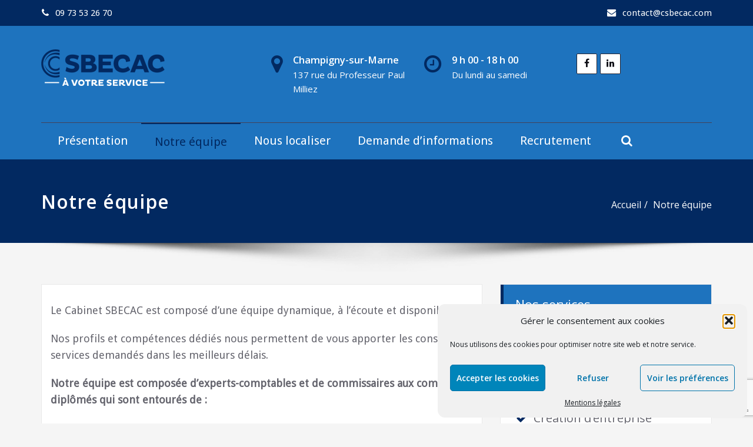

--- FILE ---
content_type: text/html; charset=utf-8
request_url: https://www.google.com/recaptcha/api2/anchor?ar=1&k=6LfykXwaAAAAAJv_jwSspEDXtt2-3Q3ZD5wNSa2H&co=aHR0cHM6Ly93d3cuY3NiZWNhYy5jb206NDQz&hl=en&v=PoyoqOPhxBO7pBk68S4YbpHZ&size=invisible&anchor-ms=20000&execute-ms=30000&cb=bigmx3rlo9x3
body_size: 48587
content:
<!DOCTYPE HTML><html dir="ltr" lang="en"><head><meta http-equiv="Content-Type" content="text/html; charset=UTF-8">
<meta http-equiv="X-UA-Compatible" content="IE=edge">
<title>reCAPTCHA</title>
<style type="text/css">
/* cyrillic-ext */
@font-face {
  font-family: 'Roboto';
  font-style: normal;
  font-weight: 400;
  font-stretch: 100%;
  src: url(//fonts.gstatic.com/s/roboto/v48/KFO7CnqEu92Fr1ME7kSn66aGLdTylUAMa3GUBHMdazTgWw.woff2) format('woff2');
  unicode-range: U+0460-052F, U+1C80-1C8A, U+20B4, U+2DE0-2DFF, U+A640-A69F, U+FE2E-FE2F;
}
/* cyrillic */
@font-face {
  font-family: 'Roboto';
  font-style: normal;
  font-weight: 400;
  font-stretch: 100%;
  src: url(//fonts.gstatic.com/s/roboto/v48/KFO7CnqEu92Fr1ME7kSn66aGLdTylUAMa3iUBHMdazTgWw.woff2) format('woff2');
  unicode-range: U+0301, U+0400-045F, U+0490-0491, U+04B0-04B1, U+2116;
}
/* greek-ext */
@font-face {
  font-family: 'Roboto';
  font-style: normal;
  font-weight: 400;
  font-stretch: 100%;
  src: url(//fonts.gstatic.com/s/roboto/v48/KFO7CnqEu92Fr1ME7kSn66aGLdTylUAMa3CUBHMdazTgWw.woff2) format('woff2');
  unicode-range: U+1F00-1FFF;
}
/* greek */
@font-face {
  font-family: 'Roboto';
  font-style: normal;
  font-weight: 400;
  font-stretch: 100%;
  src: url(//fonts.gstatic.com/s/roboto/v48/KFO7CnqEu92Fr1ME7kSn66aGLdTylUAMa3-UBHMdazTgWw.woff2) format('woff2');
  unicode-range: U+0370-0377, U+037A-037F, U+0384-038A, U+038C, U+038E-03A1, U+03A3-03FF;
}
/* math */
@font-face {
  font-family: 'Roboto';
  font-style: normal;
  font-weight: 400;
  font-stretch: 100%;
  src: url(//fonts.gstatic.com/s/roboto/v48/KFO7CnqEu92Fr1ME7kSn66aGLdTylUAMawCUBHMdazTgWw.woff2) format('woff2');
  unicode-range: U+0302-0303, U+0305, U+0307-0308, U+0310, U+0312, U+0315, U+031A, U+0326-0327, U+032C, U+032F-0330, U+0332-0333, U+0338, U+033A, U+0346, U+034D, U+0391-03A1, U+03A3-03A9, U+03B1-03C9, U+03D1, U+03D5-03D6, U+03F0-03F1, U+03F4-03F5, U+2016-2017, U+2034-2038, U+203C, U+2040, U+2043, U+2047, U+2050, U+2057, U+205F, U+2070-2071, U+2074-208E, U+2090-209C, U+20D0-20DC, U+20E1, U+20E5-20EF, U+2100-2112, U+2114-2115, U+2117-2121, U+2123-214F, U+2190, U+2192, U+2194-21AE, U+21B0-21E5, U+21F1-21F2, U+21F4-2211, U+2213-2214, U+2216-22FF, U+2308-230B, U+2310, U+2319, U+231C-2321, U+2336-237A, U+237C, U+2395, U+239B-23B7, U+23D0, U+23DC-23E1, U+2474-2475, U+25AF, U+25B3, U+25B7, U+25BD, U+25C1, U+25CA, U+25CC, U+25FB, U+266D-266F, U+27C0-27FF, U+2900-2AFF, U+2B0E-2B11, U+2B30-2B4C, U+2BFE, U+3030, U+FF5B, U+FF5D, U+1D400-1D7FF, U+1EE00-1EEFF;
}
/* symbols */
@font-face {
  font-family: 'Roboto';
  font-style: normal;
  font-weight: 400;
  font-stretch: 100%;
  src: url(//fonts.gstatic.com/s/roboto/v48/KFO7CnqEu92Fr1ME7kSn66aGLdTylUAMaxKUBHMdazTgWw.woff2) format('woff2');
  unicode-range: U+0001-000C, U+000E-001F, U+007F-009F, U+20DD-20E0, U+20E2-20E4, U+2150-218F, U+2190, U+2192, U+2194-2199, U+21AF, U+21E6-21F0, U+21F3, U+2218-2219, U+2299, U+22C4-22C6, U+2300-243F, U+2440-244A, U+2460-24FF, U+25A0-27BF, U+2800-28FF, U+2921-2922, U+2981, U+29BF, U+29EB, U+2B00-2BFF, U+4DC0-4DFF, U+FFF9-FFFB, U+10140-1018E, U+10190-1019C, U+101A0, U+101D0-101FD, U+102E0-102FB, U+10E60-10E7E, U+1D2C0-1D2D3, U+1D2E0-1D37F, U+1F000-1F0FF, U+1F100-1F1AD, U+1F1E6-1F1FF, U+1F30D-1F30F, U+1F315, U+1F31C, U+1F31E, U+1F320-1F32C, U+1F336, U+1F378, U+1F37D, U+1F382, U+1F393-1F39F, U+1F3A7-1F3A8, U+1F3AC-1F3AF, U+1F3C2, U+1F3C4-1F3C6, U+1F3CA-1F3CE, U+1F3D4-1F3E0, U+1F3ED, U+1F3F1-1F3F3, U+1F3F5-1F3F7, U+1F408, U+1F415, U+1F41F, U+1F426, U+1F43F, U+1F441-1F442, U+1F444, U+1F446-1F449, U+1F44C-1F44E, U+1F453, U+1F46A, U+1F47D, U+1F4A3, U+1F4B0, U+1F4B3, U+1F4B9, U+1F4BB, U+1F4BF, U+1F4C8-1F4CB, U+1F4D6, U+1F4DA, U+1F4DF, U+1F4E3-1F4E6, U+1F4EA-1F4ED, U+1F4F7, U+1F4F9-1F4FB, U+1F4FD-1F4FE, U+1F503, U+1F507-1F50B, U+1F50D, U+1F512-1F513, U+1F53E-1F54A, U+1F54F-1F5FA, U+1F610, U+1F650-1F67F, U+1F687, U+1F68D, U+1F691, U+1F694, U+1F698, U+1F6AD, U+1F6B2, U+1F6B9-1F6BA, U+1F6BC, U+1F6C6-1F6CF, U+1F6D3-1F6D7, U+1F6E0-1F6EA, U+1F6F0-1F6F3, U+1F6F7-1F6FC, U+1F700-1F7FF, U+1F800-1F80B, U+1F810-1F847, U+1F850-1F859, U+1F860-1F887, U+1F890-1F8AD, U+1F8B0-1F8BB, U+1F8C0-1F8C1, U+1F900-1F90B, U+1F93B, U+1F946, U+1F984, U+1F996, U+1F9E9, U+1FA00-1FA6F, U+1FA70-1FA7C, U+1FA80-1FA89, U+1FA8F-1FAC6, U+1FACE-1FADC, U+1FADF-1FAE9, U+1FAF0-1FAF8, U+1FB00-1FBFF;
}
/* vietnamese */
@font-face {
  font-family: 'Roboto';
  font-style: normal;
  font-weight: 400;
  font-stretch: 100%;
  src: url(//fonts.gstatic.com/s/roboto/v48/KFO7CnqEu92Fr1ME7kSn66aGLdTylUAMa3OUBHMdazTgWw.woff2) format('woff2');
  unicode-range: U+0102-0103, U+0110-0111, U+0128-0129, U+0168-0169, U+01A0-01A1, U+01AF-01B0, U+0300-0301, U+0303-0304, U+0308-0309, U+0323, U+0329, U+1EA0-1EF9, U+20AB;
}
/* latin-ext */
@font-face {
  font-family: 'Roboto';
  font-style: normal;
  font-weight: 400;
  font-stretch: 100%;
  src: url(//fonts.gstatic.com/s/roboto/v48/KFO7CnqEu92Fr1ME7kSn66aGLdTylUAMa3KUBHMdazTgWw.woff2) format('woff2');
  unicode-range: U+0100-02BA, U+02BD-02C5, U+02C7-02CC, U+02CE-02D7, U+02DD-02FF, U+0304, U+0308, U+0329, U+1D00-1DBF, U+1E00-1E9F, U+1EF2-1EFF, U+2020, U+20A0-20AB, U+20AD-20C0, U+2113, U+2C60-2C7F, U+A720-A7FF;
}
/* latin */
@font-face {
  font-family: 'Roboto';
  font-style: normal;
  font-weight: 400;
  font-stretch: 100%;
  src: url(//fonts.gstatic.com/s/roboto/v48/KFO7CnqEu92Fr1ME7kSn66aGLdTylUAMa3yUBHMdazQ.woff2) format('woff2');
  unicode-range: U+0000-00FF, U+0131, U+0152-0153, U+02BB-02BC, U+02C6, U+02DA, U+02DC, U+0304, U+0308, U+0329, U+2000-206F, U+20AC, U+2122, U+2191, U+2193, U+2212, U+2215, U+FEFF, U+FFFD;
}
/* cyrillic-ext */
@font-face {
  font-family: 'Roboto';
  font-style: normal;
  font-weight: 500;
  font-stretch: 100%;
  src: url(//fonts.gstatic.com/s/roboto/v48/KFO7CnqEu92Fr1ME7kSn66aGLdTylUAMa3GUBHMdazTgWw.woff2) format('woff2');
  unicode-range: U+0460-052F, U+1C80-1C8A, U+20B4, U+2DE0-2DFF, U+A640-A69F, U+FE2E-FE2F;
}
/* cyrillic */
@font-face {
  font-family: 'Roboto';
  font-style: normal;
  font-weight: 500;
  font-stretch: 100%;
  src: url(//fonts.gstatic.com/s/roboto/v48/KFO7CnqEu92Fr1ME7kSn66aGLdTylUAMa3iUBHMdazTgWw.woff2) format('woff2');
  unicode-range: U+0301, U+0400-045F, U+0490-0491, U+04B0-04B1, U+2116;
}
/* greek-ext */
@font-face {
  font-family: 'Roboto';
  font-style: normal;
  font-weight: 500;
  font-stretch: 100%;
  src: url(//fonts.gstatic.com/s/roboto/v48/KFO7CnqEu92Fr1ME7kSn66aGLdTylUAMa3CUBHMdazTgWw.woff2) format('woff2');
  unicode-range: U+1F00-1FFF;
}
/* greek */
@font-face {
  font-family: 'Roboto';
  font-style: normal;
  font-weight: 500;
  font-stretch: 100%;
  src: url(//fonts.gstatic.com/s/roboto/v48/KFO7CnqEu92Fr1ME7kSn66aGLdTylUAMa3-UBHMdazTgWw.woff2) format('woff2');
  unicode-range: U+0370-0377, U+037A-037F, U+0384-038A, U+038C, U+038E-03A1, U+03A3-03FF;
}
/* math */
@font-face {
  font-family: 'Roboto';
  font-style: normal;
  font-weight: 500;
  font-stretch: 100%;
  src: url(//fonts.gstatic.com/s/roboto/v48/KFO7CnqEu92Fr1ME7kSn66aGLdTylUAMawCUBHMdazTgWw.woff2) format('woff2');
  unicode-range: U+0302-0303, U+0305, U+0307-0308, U+0310, U+0312, U+0315, U+031A, U+0326-0327, U+032C, U+032F-0330, U+0332-0333, U+0338, U+033A, U+0346, U+034D, U+0391-03A1, U+03A3-03A9, U+03B1-03C9, U+03D1, U+03D5-03D6, U+03F0-03F1, U+03F4-03F5, U+2016-2017, U+2034-2038, U+203C, U+2040, U+2043, U+2047, U+2050, U+2057, U+205F, U+2070-2071, U+2074-208E, U+2090-209C, U+20D0-20DC, U+20E1, U+20E5-20EF, U+2100-2112, U+2114-2115, U+2117-2121, U+2123-214F, U+2190, U+2192, U+2194-21AE, U+21B0-21E5, U+21F1-21F2, U+21F4-2211, U+2213-2214, U+2216-22FF, U+2308-230B, U+2310, U+2319, U+231C-2321, U+2336-237A, U+237C, U+2395, U+239B-23B7, U+23D0, U+23DC-23E1, U+2474-2475, U+25AF, U+25B3, U+25B7, U+25BD, U+25C1, U+25CA, U+25CC, U+25FB, U+266D-266F, U+27C0-27FF, U+2900-2AFF, U+2B0E-2B11, U+2B30-2B4C, U+2BFE, U+3030, U+FF5B, U+FF5D, U+1D400-1D7FF, U+1EE00-1EEFF;
}
/* symbols */
@font-face {
  font-family: 'Roboto';
  font-style: normal;
  font-weight: 500;
  font-stretch: 100%;
  src: url(//fonts.gstatic.com/s/roboto/v48/KFO7CnqEu92Fr1ME7kSn66aGLdTylUAMaxKUBHMdazTgWw.woff2) format('woff2');
  unicode-range: U+0001-000C, U+000E-001F, U+007F-009F, U+20DD-20E0, U+20E2-20E4, U+2150-218F, U+2190, U+2192, U+2194-2199, U+21AF, U+21E6-21F0, U+21F3, U+2218-2219, U+2299, U+22C4-22C6, U+2300-243F, U+2440-244A, U+2460-24FF, U+25A0-27BF, U+2800-28FF, U+2921-2922, U+2981, U+29BF, U+29EB, U+2B00-2BFF, U+4DC0-4DFF, U+FFF9-FFFB, U+10140-1018E, U+10190-1019C, U+101A0, U+101D0-101FD, U+102E0-102FB, U+10E60-10E7E, U+1D2C0-1D2D3, U+1D2E0-1D37F, U+1F000-1F0FF, U+1F100-1F1AD, U+1F1E6-1F1FF, U+1F30D-1F30F, U+1F315, U+1F31C, U+1F31E, U+1F320-1F32C, U+1F336, U+1F378, U+1F37D, U+1F382, U+1F393-1F39F, U+1F3A7-1F3A8, U+1F3AC-1F3AF, U+1F3C2, U+1F3C4-1F3C6, U+1F3CA-1F3CE, U+1F3D4-1F3E0, U+1F3ED, U+1F3F1-1F3F3, U+1F3F5-1F3F7, U+1F408, U+1F415, U+1F41F, U+1F426, U+1F43F, U+1F441-1F442, U+1F444, U+1F446-1F449, U+1F44C-1F44E, U+1F453, U+1F46A, U+1F47D, U+1F4A3, U+1F4B0, U+1F4B3, U+1F4B9, U+1F4BB, U+1F4BF, U+1F4C8-1F4CB, U+1F4D6, U+1F4DA, U+1F4DF, U+1F4E3-1F4E6, U+1F4EA-1F4ED, U+1F4F7, U+1F4F9-1F4FB, U+1F4FD-1F4FE, U+1F503, U+1F507-1F50B, U+1F50D, U+1F512-1F513, U+1F53E-1F54A, U+1F54F-1F5FA, U+1F610, U+1F650-1F67F, U+1F687, U+1F68D, U+1F691, U+1F694, U+1F698, U+1F6AD, U+1F6B2, U+1F6B9-1F6BA, U+1F6BC, U+1F6C6-1F6CF, U+1F6D3-1F6D7, U+1F6E0-1F6EA, U+1F6F0-1F6F3, U+1F6F7-1F6FC, U+1F700-1F7FF, U+1F800-1F80B, U+1F810-1F847, U+1F850-1F859, U+1F860-1F887, U+1F890-1F8AD, U+1F8B0-1F8BB, U+1F8C0-1F8C1, U+1F900-1F90B, U+1F93B, U+1F946, U+1F984, U+1F996, U+1F9E9, U+1FA00-1FA6F, U+1FA70-1FA7C, U+1FA80-1FA89, U+1FA8F-1FAC6, U+1FACE-1FADC, U+1FADF-1FAE9, U+1FAF0-1FAF8, U+1FB00-1FBFF;
}
/* vietnamese */
@font-face {
  font-family: 'Roboto';
  font-style: normal;
  font-weight: 500;
  font-stretch: 100%;
  src: url(//fonts.gstatic.com/s/roboto/v48/KFO7CnqEu92Fr1ME7kSn66aGLdTylUAMa3OUBHMdazTgWw.woff2) format('woff2');
  unicode-range: U+0102-0103, U+0110-0111, U+0128-0129, U+0168-0169, U+01A0-01A1, U+01AF-01B0, U+0300-0301, U+0303-0304, U+0308-0309, U+0323, U+0329, U+1EA0-1EF9, U+20AB;
}
/* latin-ext */
@font-face {
  font-family: 'Roboto';
  font-style: normal;
  font-weight: 500;
  font-stretch: 100%;
  src: url(//fonts.gstatic.com/s/roboto/v48/KFO7CnqEu92Fr1ME7kSn66aGLdTylUAMa3KUBHMdazTgWw.woff2) format('woff2');
  unicode-range: U+0100-02BA, U+02BD-02C5, U+02C7-02CC, U+02CE-02D7, U+02DD-02FF, U+0304, U+0308, U+0329, U+1D00-1DBF, U+1E00-1E9F, U+1EF2-1EFF, U+2020, U+20A0-20AB, U+20AD-20C0, U+2113, U+2C60-2C7F, U+A720-A7FF;
}
/* latin */
@font-face {
  font-family: 'Roboto';
  font-style: normal;
  font-weight: 500;
  font-stretch: 100%;
  src: url(//fonts.gstatic.com/s/roboto/v48/KFO7CnqEu92Fr1ME7kSn66aGLdTylUAMa3yUBHMdazQ.woff2) format('woff2');
  unicode-range: U+0000-00FF, U+0131, U+0152-0153, U+02BB-02BC, U+02C6, U+02DA, U+02DC, U+0304, U+0308, U+0329, U+2000-206F, U+20AC, U+2122, U+2191, U+2193, U+2212, U+2215, U+FEFF, U+FFFD;
}
/* cyrillic-ext */
@font-face {
  font-family: 'Roboto';
  font-style: normal;
  font-weight: 900;
  font-stretch: 100%;
  src: url(//fonts.gstatic.com/s/roboto/v48/KFO7CnqEu92Fr1ME7kSn66aGLdTylUAMa3GUBHMdazTgWw.woff2) format('woff2');
  unicode-range: U+0460-052F, U+1C80-1C8A, U+20B4, U+2DE0-2DFF, U+A640-A69F, U+FE2E-FE2F;
}
/* cyrillic */
@font-face {
  font-family: 'Roboto';
  font-style: normal;
  font-weight: 900;
  font-stretch: 100%;
  src: url(//fonts.gstatic.com/s/roboto/v48/KFO7CnqEu92Fr1ME7kSn66aGLdTylUAMa3iUBHMdazTgWw.woff2) format('woff2');
  unicode-range: U+0301, U+0400-045F, U+0490-0491, U+04B0-04B1, U+2116;
}
/* greek-ext */
@font-face {
  font-family: 'Roboto';
  font-style: normal;
  font-weight: 900;
  font-stretch: 100%;
  src: url(//fonts.gstatic.com/s/roboto/v48/KFO7CnqEu92Fr1ME7kSn66aGLdTylUAMa3CUBHMdazTgWw.woff2) format('woff2');
  unicode-range: U+1F00-1FFF;
}
/* greek */
@font-face {
  font-family: 'Roboto';
  font-style: normal;
  font-weight: 900;
  font-stretch: 100%;
  src: url(//fonts.gstatic.com/s/roboto/v48/KFO7CnqEu92Fr1ME7kSn66aGLdTylUAMa3-UBHMdazTgWw.woff2) format('woff2');
  unicode-range: U+0370-0377, U+037A-037F, U+0384-038A, U+038C, U+038E-03A1, U+03A3-03FF;
}
/* math */
@font-face {
  font-family: 'Roboto';
  font-style: normal;
  font-weight: 900;
  font-stretch: 100%;
  src: url(//fonts.gstatic.com/s/roboto/v48/KFO7CnqEu92Fr1ME7kSn66aGLdTylUAMawCUBHMdazTgWw.woff2) format('woff2');
  unicode-range: U+0302-0303, U+0305, U+0307-0308, U+0310, U+0312, U+0315, U+031A, U+0326-0327, U+032C, U+032F-0330, U+0332-0333, U+0338, U+033A, U+0346, U+034D, U+0391-03A1, U+03A3-03A9, U+03B1-03C9, U+03D1, U+03D5-03D6, U+03F0-03F1, U+03F4-03F5, U+2016-2017, U+2034-2038, U+203C, U+2040, U+2043, U+2047, U+2050, U+2057, U+205F, U+2070-2071, U+2074-208E, U+2090-209C, U+20D0-20DC, U+20E1, U+20E5-20EF, U+2100-2112, U+2114-2115, U+2117-2121, U+2123-214F, U+2190, U+2192, U+2194-21AE, U+21B0-21E5, U+21F1-21F2, U+21F4-2211, U+2213-2214, U+2216-22FF, U+2308-230B, U+2310, U+2319, U+231C-2321, U+2336-237A, U+237C, U+2395, U+239B-23B7, U+23D0, U+23DC-23E1, U+2474-2475, U+25AF, U+25B3, U+25B7, U+25BD, U+25C1, U+25CA, U+25CC, U+25FB, U+266D-266F, U+27C0-27FF, U+2900-2AFF, U+2B0E-2B11, U+2B30-2B4C, U+2BFE, U+3030, U+FF5B, U+FF5D, U+1D400-1D7FF, U+1EE00-1EEFF;
}
/* symbols */
@font-face {
  font-family: 'Roboto';
  font-style: normal;
  font-weight: 900;
  font-stretch: 100%;
  src: url(//fonts.gstatic.com/s/roboto/v48/KFO7CnqEu92Fr1ME7kSn66aGLdTylUAMaxKUBHMdazTgWw.woff2) format('woff2');
  unicode-range: U+0001-000C, U+000E-001F, U+007F-009F, U+20DD-20E0, U+20E2-20E4, U+2150-218F, U+2190, U+2192, U+2194-2199, U+21AF, U+21E6-21F0, U+21F3, U+2218-2219, U+2299, U+22C4-22C6, U+2300-243F, U+2440-244A, U+2460-24FF, U+25A0-27BF, U+2800-28FF, U+2921-2922, U+2981, U+29BF, U+29EB, U+2B00-2BFF, U+4DC0-4DFF, U+FFF9-FFFB, U+10140-1018E, U+10190-1019C, U+101A0, U+101D0-101FD, U+102E0-102FB, U+10E60-10E7E, U+1D2C0-1D2D3, U+1D2E0-1D37F, U+1F000-1F0FF, U+1F100-1F1AD, U+1F1E6-1F1FF, U+1F30D-1F30F, U+1F315, U+1F31C, U+1F31E, U+1F320-1F32C, U+1F336, U+1F378, U+1F37D, U+1F382, U+1F393-1F39F, U+1F3A7-1F3A8, U+1F3AC-1F3AF, U+1F3C2, U+1F3C4-1F3C6, U+1F3CA-1F3CE, U+1F3D4-1F3E0, U+1F3ED, U+1F3F1-1F3F3, U+1F3F5-1F3F7, U+1F408, U+1F415, U+1F41F, U+1F426, U+1F43F, U+1F441-1F442, U+1F444, U+1F446-1F449, U+1F44C-1F44E, U+1F453, U+1F46A, U+1F47D, U+1F4A3, U+1F4B0, U+1F4B3, U+1F4B9, U+1F4BB, U+1F4BF, U+1F4C8-1F4CB, U+1F4D6, U+1F4DA, U+1F4DF, U+1F4E3-1F4E6, U+1F4EA-1F4ED, U+1F4F7, U+1F4F9-1F4FB, U+1F4FD-1F4FE, U+1F503, U+1F507-1F50B, U+1F50D, U+1F512-1F513, U+1F53E-1F54A, U+1F54F-1F5FA, U+1F610, U+1F650-1F67F, U+1F687, U+1F68D, U+1F691, U+1F694, U+1F698, U+1F6AD, U+1F6B2, U+1F6B9-1F6BA, U+1F6BC, U+1F6C6-1F6CF, U+1F6D3-1F6D7, U+1F6E0-1F6EA, U+1F6F0-1F6F3, U+1F6F7-1F6FC, U+1F700-1F7FF, U+1F800-1F80B, U+1F810-1F847, U+1F850-1F859, U+1F860-1F887, U+1F890-1F8AD, U+1F8B0-1F8BB, U+1F8C0-1F8C1, U+1F900-1F90B, U+1F93B, U+1F946, U+1F984, U+1F996, U+1F9E9, U+1FA00-1FA6F, U+1FA70-1FA7C, U+1FA80-1FA89, U+1FA8F-1FAC6, U+1FACE-1FADC, U+1FADF-1FAE9, U+1FAF0-1FAF8, U+1FB00-1FBFF;
}
/* vietnamese */
@font-face {
  font-family: 'Roboto';
  font-style: normal;
  font-weight: 900;
  font-stretch: 100%;
  src: url(//fonts.gstatic.com/s/roboto/v48/KFO7CnqEu92Fr1ME7kSn66aGLdTylUAMa3OUBHMdazTgWw.woff2) format('woff2');
  unicode-range: U+0102-0103, U+0110-0111, U+0128-0129, U+0168-0169, U+01A0-01A1, U+01AF-01B0, U+0300-0301, U+0303-0304, U+0308-0309, U+0323, U+0329, U+1EA0-1EF9, U+20AB;
}
/* latin-ext */
@font-face {
  font-family: 'Roboto';
  font-style: normal;
  font-weight: 900;
  font-stretch: 100%;
  src: url(//fonts.gstatic.com/s/roboto/v48/KFO7CnqEu92Fr1ME7kSn66aGLdTylUAMa3KUBHMdazTgWw.woff2) format('woff2');
  unicode-range: U+0100-02BA, U+02BD-02C5, U+02C7-02CC, U+02CE-02D7, U+02DD-02FF, U+0304, U+0308, U+0329, U+1D00-1DBF, U+1E00-1E9F, U+1EF2-1EFF, U+2020, U+20A0-20AB, U+20AD-20C0, U+2113, U+2C60-2C7F, U+A720-A7FF;
}
/* latin */
@font-face {
  font-family: 'Roboto';
  font-style: normal;
  font-weight: 900;
  font-stretch: 100%;
  src: url(//fonts.gstatic.com/s/roboto/v48/KFO7CnqEu92Fr1ME7kSn66aGLdTylUAMa3yUBHMdazQ.woff2) format('woff2');
  unicode-range: U+0000-00FF, U+0131, U+0152-0153, U+02BB-02BC, U+02C6, U+02DA, U+02DC, U+0304, U+0308, U+0329, U+2000-206F, U+20AC, U+2122, U+2191, U+2193, U+2212, U+2215, U+FEFF, U+FFFD;
}

</style>
<link rel="stylesheet" type="text/css" href="https://www.gstatic.com/recaptcha/releases/PoyoqOPhxBO7pBk68S4YbpHZ/styles__ltr.css">
<script nonce="XsHnMnhmanop6jAF6RPLDw" type="text/javascript">window['__recaptcha_api'] = 'https://www.google.com/recaptcha/api2/';</script>
<script type="text/javascript" src="https://www.gstatic.com/recaptcha/releases/PoyoqOPhxBO7pBk68S4YbpHZ/recaptcha__en.js" nonce="XsHnMnhmanop6jAF6RPLDw">
      
    </script></head>
<body><div id="rc-anchor-alert" class="rc-anchor-alert"></div>
<input type="hidden" id="recaptcha-token" value="[base64]">
<script type="text/javascript" nonce="XsHnMnhmanop6jAF6RPLDw">
      recaptcha.anchor.Main.init("[\x22ainput\x22,[\x22bgdata\x22,\x22\x22,\[base64]/[base64]/bmV3IFpbdF0obVswXSk6Sz09Mj9uZXcgWlt0XShtWzBdLG1bMV0pOks9PTM/bmV3IFpbdF0obVswXSxtWzFdLG1bMl0pOks9PTQ/[base64]/[base64]/[base64]/[base64]/[base64]/[base64]/[base64]/[base64]/[base64]/[base64]/[base64]/[base64]/[base64]/[base64]\\u003d\\u003d\x22,\[base64]\\u003d\\u003d\x22,\x22K8ONZiwwWwXDk8KWwpPCgn/CrsOtw4ZROsKAPMKswoctw63DisK5RsKXw6suw6cGw5h6SGTDrgd+wo4Aw6Exwq/[base64]/CpMOtVSbDlRXCh1syYsOaw4vCi8KMLARqwrgRwr/CpTwFYU7Ckz0Fwo9zwpl5eEUFKcO+wpfCncKJwpNBw6rDtcKCJwnCocOtwrNswoTCn2TCrcOfFhLCjcKvw7Nyw7gCwprClMKgwp8Vw5fCsF3DqMOVwolxOCnCpMKFb13DqEA/T1PCqMO6FsK8WsOtw65BGsKWw6VMW2dcNTLCoT4oABhXw5dCXHEBTDQSAHo1w7giw68Bwr4gwqrCsBMIw5Ytw6FjX8OBw6w9EsKXC8OSw455w6Z7e1prwoxwAMKsw756w7XDkk9+w61TfMKocglXwoDCvsOWU8OFwqw7LhoLKsKtLV/DoCVjwrrDksOWKXjCpQrCp8ObIMKkSMKpc8OSwpjCjWkpwrsQwo7DsG7CksOeAcO2wpzDl8OPw4IGwqpmw5ozFQ3CosK6NsKqD8ODV37DnVfDg8K7w5HDv1QRwolRw7LDt8O+wqZAwq/CpMKMU8K7QcKvGMKFUH3Dr2dnwobDjE9RWQnCu8O2VkVnIMOPFMK8w7FhTHXDjcKiGMOJbDnDh2HCl8Kdw7zCkHhxwrYYwoFQw6rDpjPCpMKnDQ4qwpMwwrzDm8KiwpLCkcOowoNawrDDgsK5w6fDk8KmwojDjAHCh01eOzgBwqvDg8OLw5EcUFQyTAbDjC8aJcK/w5QGw4TDksK5w6nDucOyw5sdw5cPNcO7wpEWw6x/PcOkwp3CrmfCmcOkw63DtsOPLcKbbMOfwq1XPsOHYcOzT3XCtMKWw7XDrAvCoMKOwoMpwoXCvcKbwqLCsWp6wqHDucOZFMOgbMOvKcO/[base64]/[base64]/wp8lw6jDpX7DiFsnMMKoOkvCqWkrwrwaNkDDggnCi0rClGTDusOJwqvDs8OfwrjCkhTDjV/DocOlwpJ3D8Kcw7Yxw4zCm29MwpoPDz3Co2zDsMK/[base64]/DucKpwp7CncKjAcOaEQpJViIxcGlyacOdUsK1w5bChMOMwowYw4jDssOBwoFkb8O+RsOVbMO1w6c4w43CqMOPwr3DiMOAwpEGf2PCoEvCvcOxamTCn8KZw6TDlx7Dj3bChcKowqkoOMO7DcOcwoTCsmzDjktvwqfDtMKAbcKpw5vDpcO/w4t5AcKvw4/[base64]/DnXQrEiLDmUkJWCHDmsODI8O/[base64]/Cp8KyCcOrTMKjw4nCrsO6w5nDisKmw63CisOIwplBOlIUw5TDnRvCqwZWeMKpY8K/wpzCssOVw4gvwoXCpcKow7E+ZhdnJC5rwp9DwprDmMOFP8KzEgnCj8KpwprDm8KBDMO8X8OdMMO3UsKaSjPDuy7CuwXDt0PCvMKBaArDlHjCiMK4w7Fzw4/DjjNDw7LCssOjWcOYe0dDD1UlwpZ1fcKEwqbDlSVWL8KNwpUmw744MU/ChlldU0g4WhvCp3lTRg7ChjXDv1gfw6PDrU8iworCj8KlCnNywrzCv8K9w4Fkw4FYw5JIfsO4w7PCqg3DiHfCv3sHw4DDi2fDr8KNwoQNwoM5GMOhw6zCtMO/w4Zew70YwoXDrjfCl0ZufDTDjMO7w6XDh8OGMcO8w5zDlEDDq8OIT8KpHkkBw4XDtcO2IBUPSsKSGBkXwrFkwooowp0bdsOxCU7Cg8KIw5A3EcKNRDR0w68DwpTDpRoSdsKlIhfCtsKPbAfCh8OGC0RKwq9Vwr8tfcKUwqvCg8OTG8KEdSUtwq/DhMOHw7FQE8Kgwq0xw7zDpSN4AMKDfzbDqcKrflfDqU/DuwXCp8KNwqnDusKWShbDk8OuYQdGwqYEJhJNw5M/al7ChxDDjDlxCcOOHcKpw5TDnmPDlcOIw5DCjnbDt27DvnLCpsKww4pMw7IfR2ohJcKZwqfCoTfCmsOrwoXCq2RmH0ptRRHDrnZ8w5TDmgF5wrxKK2vCjMKxw6rDscO5Uj/CiCvCksKXNsOOM2kAwqTDqcOMwqjCs2w8IcO1N8OCwrXCsG/CuBXDqXPDgRLDhCtkIMKnK31aNhQWwrpmdcKWw4c6RcK9Rxc+MELDsRvDjsKePgHCviQGIMK5CW/DpcOPCVDDssOxZcKeMht/w6fCvcOMfxDCqcO/IGjDv34RwpJgwo9rw54kwoM+wpA4bVfDs2/Cu8OsCT4eDx/Cp8KGwoo3LH7DrcOYcQ/CmR3DnsKMD8KOIMOuKMODw6lswofCpHzCkSjDs0UDw5LCjMOnYAJswoB4bMOtF8KRw7AgQsKwPWcWYldnwpk1TwTCiwnCucOmbxDCu8OxwoLDnsKCAhUzwozCksO/[base64]/wq3CiMKMwp/CtMOCbAUzwpF4dcK5M1PCkkfCn8OPwrIOGloCwrlYw6xpL8OvO8Ojw5UjIkFTXi/CqcKOTMOUc8KrGMOiw6ZkwqAJw5vCk8Kgw7gUImvCkcKzw7QWJDDDusOAw7HDisO2w618woteVErDvD3CqTvDlMKHw5HCmy0qdsK0woTCu3toHRLCtSINwoFKCcKYcntRdFTDi3RPw6dTwpPDtCLChFhMwqhYK0/CkFrClMOewpJVa1nDrsKEwrDCuMOfw6w4VcOaWinDmsOyIhxrw59JVwVOW8OaSMKkEHvCkBIRR2HCljdVw5VKPznDgMO5DMKiwpLCmkPCosOVw7TCocKaEB0Twp7CksK9wqp7wqdpBsKPNsO2bMOjwpNRwqvDqxvDqMOHNy/[base64]/CtWtvw5UrVw3DusKTwrUCEsOLw5nDiHPDq1jDhjFZZcO7SsO+bcOxDQ8XJUYTw6AAw4/CslEiG8OcwrnCtMKgwocbccOPNMKpw5cSw4pjK8K5wrjDuyTDjBbChsOYYibCp8KzLMOgw7HCpD1HKmvDvnPCpMOzw7YhPsOdbcOpwrpVw4YMNljCksKjNMKNPylgw5bDmGlVw7x/cmbCuhNkw5R3wrtgwoU6TT3Dn3bCq8Oww4vCvcO/w7nComzCnsOpwp5tw41pwo0FK8K+I8OoR8KPMgXCpcOUwpTDpTfCscOhwqoew4nCkFzDrsK8wobDk8OywqrClMK9VMK6bsO9QEcnwqIhwod8MQ/DlnfCgmfCicOfw7Y8c8Oub2g+wp86IsKUPAY9wpvCt8Ofw7TDg8Kiw50Ca8OfwpPDtzzDtcOXXMOKMRLCvMOOUR/Cp8Kfw6F/wpLCmsOhwo8OLR3CksKGSw8pw53Cli9Jw73Dljh1IW44w6FIwrRGRMO6BFHCoXfDhsOjwpPCjylzw5bDv8K3w4fCusOiUMOxbVXCjcKOwprCt8Kdw5N3wrnCgAczdVIuw63DoMK/AFYRPsKcw5diW2zCqMOIME7CrUFHwrkMwohjw69EFhMpw6fDg8KWdxbDmjwxwo3CvD43csKxw6fCmsKFw55gw4laVMOaDl/CpCLDkG8lCMKfwoEow6rDv3VOw4ZxacKAw5zCvMKmI3nDunccw4rCh08/w6hKYVrDpBbCksKMw5/[base64]/DjsOUW8OFw5zCiMKmw6TCp8OVwpVzUF0WOjsoQiQuRMOcwqnCpS3DjUkcw6J6w4TDv8Kbw74Ew5PCgMKTUSAWw50Vb8KlBgLDmcOkH8OpYDJVw6/[base64]/DmSs4IEdfw7vDocKBw4F4woAkH8K0wqEvwr7CuMOEw5LDkjbDssOHw5TCpGBdNAnDrsO5wqJZYsOFw6VDw63CjDFew68OF1d7BcOGwrRVw5DCs8K1w7xbWsKHCcOKfcKCHG15w6VUw4rCnsOqwqjCih/CiB9uZnprw4/DiB0Gw4FODMKGwrVJTMOPFApbeVYWcsK9wqjCqB8XOsK5w5JlWMO+GsKGw4rDv2Yvw7XDtMKhw5B2wpcGBsOBwprCvVfCmMK5w4vCicOgesKbDXTDnzfCkB/[base64]/DgkwSwqxywpfCpMOQHMKcw7TCjR4oLSBWUsK7wo1WRCUMwoNfT8K3w4HCvMO5MxjDk8KFesKbQsKWMxIzwpLCg8Kxa1/Cp8KmAGXCmsKYT8KVwrIiSifCpsO9wo/Cl8O0BMKxw706w5JhRCsPNxptw53CpcKKYV9NB8OYw7vCtMODw7ltwqjDln5XZcOqwoZgMz/CvcKyw7rDpljDuAHDhcKnw7pQA0d2w4xHw5LDpcKQw693wqrDvyE9w4vCoMOTAVhtwotYw5YNwqoCwppyIsOvw7I5a0AdRhXDqkxHPWN2w43ChEFfVWLDhQfCv8KHDcOrT2XDm2RsL8KYwr3CsDkDw5/[base64]/Cs1rCkcKqwo40w5cMwprClsO8GsO0ZhjClcKewoQ5w7FZw796w4VBw7Mqwp5fw5wIB2d0w6ALLm0vfT/CmWU1w77CjcK6w6PCh8KZRMOcNMOdw65LwoBedWzDlTI+Gk8qwpHDkwUHw6LDvcK/w4ggQwd5wq3CqsO5al/[base64]/WMK2wpA1G0/[base64]/CuAhJPCTDpATChkfCvcOzwpbCksKJfUDClwrDtMKYXgVrw5nDn0FmwqZheMK4K8KzXThRw5xmdMKkUUgBw6l/wovDmcKAMsOdUFvClCHCkQzDjWnDlMOPw6rDucOEwoZkXcO7CDIZRAEWOinCvEXDgwHChEDDs1AVHcO8MMKewrXDgTPDhWbCjcKzewLDksOvIMKYwo3DusKNCcOsTMKjw50DMEY2wpbDj3nCq8Okw4PCkC/Cvk7DiitlwrXCtsOww5InUcKmw5LCmGrDqsOWLgbDmsONwpA6WBtxMsKyMWc7w58RSMKjwonDssKOFcOYw4/[base64]/DnXBkZ2ozRmzDmTLCqcKSJixHw6jCqcKGNBl/JsOEPQwVwopIwo15AsOKw5/CrTMrwowrFlzDoTXDk8O2w7wwE8OqYcO4wos8RgDDocKPwoPDjcOPw6HCv8KTfDzCrcKdNsKkw44iVHJvByrCp8K5w6rDgsKFwr/Dgx8vGDl5Hg3Cu8K/FsOxSMKIw7TDlMKcwoVNccOBRcOFwpfDt8OtwqXDgngpAcOVDS8gY8KUwq44OMOACcKcwoTCtcKDSD9SNEPDiMOUUcK2PnI1W1jDm8KuFmNMMWsNwqB/w40DWcOxwoRew4bDliRjSjjCtcK9woYiwrofeQIaw5TDtcKYF8K+C2XCuMOVw7PCo8KHw43DvcKYwoDCixvDmcKTwrsjwqnCicKkEUfCqSVgWcKiwpXDqMOKwoQGwpxOU8O6w6FWO8O9WMOCwqPDvzkhwoHDi8O6dsKRwpxNKQENwohDw7DCrcOpwo/[base64]/Cm8OAejR2JUtcYsOEbcKQdsKAw5jDm8O+wpIHwpMOSVbCrsOJIHkUwoXCtcKRSAZ2dcKiMi/Cu3gHw6hZMsOnwqsowpV4ZmJ/LkUlw64wcMKYw77DlXwhZhTDg8KBVkvDpcOIw5seZg1JH0DDvWvCk8KWw4/Do8KXDMO5w6w0w6TCi8K5CMO/U8OuKG1gw7tQB8Obwp4+w4DDjHfCl8KDEcK5wo7CsUXDvE3CjsKBO3ppw7g6SyTCvg/Do0PCrMK6HXd0wr/CuhDCtcOZw6fChsKnLXVSUMObwpDDnADDs8KKcjtYw6dfwqbDm1nCrVppJcK6w6/DrMKxY2fDpcKgGj/CtcONTAPChsOsb2zCtW0cCcK1YsOlwpHCn8KCwobCvFDDmMKCwot8WsOkwqp7wrfCjljClQTDq8KqMQPClj/CjMOMDk3Dl8O/[base64]/[base64]/CnsKVw4PCn8O1Z8KkYFAJNsKYdm5FbQF+w4wiw7HDmEXDh1/[base64]/Cl8Kpwp1AQcOfw57DpcOUw4o+eMO2X8OXJALCpS/[base64]/CnxfDphrDqwzCtClFOMOnE1kLw4JSwo/Dg8KXw4zDusOsUAZLwq3CoyQHwow4eAFGTzvChh7CtG3CscOJw7EZw5jDgMOEw4VBBg8reMO6wqDDiQnCqmDDucOUEcK+wqPCs2bCg8KDL8Kmw6g0JkE8R8KZwrYPAUHCqsK+IsODwp/DnHpsASvDtTt2wpFMwqrDhTDCqwIGwp/CiMK2w6kJwpDCsjVFIMOTKB4RwrFpF8OmcDnCh8K+Yw3DmFI/wpFUTcKmOcOhw7Rjc8OfSyfDnncJwrkIw60hfw53eMKPR8KlwpFpWsKKUMOlZkI4wqvDlwXDgsKRwpUSDWsaMjUyw4jDq8Obw6HCsMORUlPDn25eX8KJw4ElJcKdw6TCgBQgw5/Ct8KMGwBrwqUEXsObKcKfwp4KM0nDrmZpQ8OPLyfCrcKUAMK+YFrDv3HDtcOdJw0Jw5dgwrbCiy/CuxXCjDrCrcO4wo/CpMK8L8Oaw71sIsOfw6gXwpxGQ8OxEQXCiS55wp3DqsK8w6vDojnCvlbCijRZG8OAXcKJLCXDtMOaw65Lw6AXWC3DjhbCvMKpw6rCvcKFwr/[base64]/DMKjw4/DoTQuIMKYwqwIeHZWU8OIwohqMztww5MEw4Rxwp/DhMKXw45Bw4NWw7zCvRR8fsK6w4PCkcKnw4DDvw7CmsKjFXc6wp0RGcKcw4l/ClvDlWvClE1HwpnDpz3Ds37CpsKsZcOcwpRxwqzCpVfCn3/Dg8KbPCLDgMOPX8KVwp7CnS5dJlTDucKLbF/Co25Dw5bDv8KQcWnDmMObwqwewqkhHsKzLsKlV1jCg2zCphAnw7xYSVnCrMOOw5HCtcKpw5DDmsOdw40Bw7FmwqbCmsKowpHCpsO9wqcAw6PCty3Dm1BGw5/[base64]/BiLClS/DrMOyQ2Baw6dKwp3ColVTH2RcYsKoQCHCoMOHPsKdwqVUGsKww5g2wr/DocO1w69ew7BMw6JEZMKWw7VvKmLDkX4Bw5M4wqzDmcOUFkgtWsOSARXDiHLCiA9jCjFHwrN4wofCtwHDoi7CimdzwpTChmzDnHVlwo8gwrXCrwTDjcKSw5U/MWgVB8Kdw5DDuMO5w6nDk8OQwozCuXp7LsOlw6VNwpfDr8K3JHdXwovDsmM9TcKNw7rCscOmJcO8wq82IMOqDMKzNWJcw48mCcOzw4DDgQLCpcOKWyUDdiQ2w7/CgDINwqzDsDwHdsKSwpZTE8Ojw7/DjlPDtcOfwpbDtEh+MyvDrMKMA17DjVtSKSLDocOVwo3DmsOIwozCpizDgcOAJBHCtsOKwqIFw7DDgW5zwpsDHsK+TsKYwrLDocKHXUNiw5fDnyM6SxEmS8Knw4J8TcOawpzChkjDiR5ydsOuExrCscOUwq3DqcKpwq/CuUtBXh0vRi5mG8K8wqphaVbDqcKzXcKqWjzCtTDCsWTCh8Omw7vChSrDt8OEwrrCoMO6T8OSPsOpMFTCi2EzQcKTw6LDscKywrjDqMKLwqJzwo5Xw7DDl8KxAsK6w4HCmULCisKNe0/[base64]/[base64]/CpwUXScOmwrc9EMOLw5UQSMOkw7vDhU5Mw5pvwobCtRhCbcOuwo/DrsO0C8K/woPDmMKKKcOuwo7CtQR/YD4tfivDvMO1w480OsObUkALw7HCrFfDkwzCpEcbWsOAwohHXsK1w5EWw6zDscOQNGzDucKpdl3CpW/ClsOCCMKcwpbCil9JwofCgcOww7XDrcKNwrvCmHEzGMOYAHJ7w6zCmMKYwrnCqcOiwpnDqsONwrkew4JaacKRw77Cvj9bWngmw7kWScK0wqbCjcKtw7J5wpDCn8OuTcOQwo7Cm8OfSV3CnsK/wroww74Fw5BiVls6woldE18pFsK/RFXDgFo5IVg1w5PDp8OvfsOnUMOWw5Vbw45Yw5PDpMKxwr/CpMOTIVHDnnzDiwd0eBzCvsOvwpQpaD4Jw4jCokIGwozChsKhM8OTwo0Wwo8qwplRwpR0woTDnU/CnlTDjgrDqwPCsApEBsOCD8KLRkTDryvDni0KGsK+wovCtMKhw7ofSsOmHsOBwqfCrcOuE1fDksOtwrQ7wp9owo/CqMONR0jCicK6K8OOw43ClsKxw7wWwqAaJDTDuMK0QErCmDvChGQVbmxcfMO+w6vChWlrFFbDu8KuMcKMNsKVFyQVREU1UADChHDDrsKow6HDnsKIwrVaw5PDoTfCnwHChy/CpcOvw63CssO8w6IDwpt6eD1BREpJw7vDhlrDtivCgzvCtsKePyVSalRqw5s4wqpPD8KJw5lmPXnCo8Kjwo3CjsKja8OXS8Kyw7LCvcKWwrDDoRHCjcO7w77DlcKuBUYqwrLDsMO2wq3DsnN/w6vDs8K1w4TCggUjw6cSPcKnVx/CvcK5w5wqRsOGI1TDjHF8LlInTsKyw7Z6LhPDqWDCsgxOBA44ZQjCnMOlwqfCv3DCkHkjbB1dwqIsGlxuwrDDjcKxwrtuw45Tw4zDkcKkw7Yuw4MSwoTDjRLCqgfCgcKewovDuxnCkGjDsMOXwp4LwqNBwoQdGMOHwpHDog1XWcKww6wfccKlHsOaaMOjXBB/F8KLIsOFZXE/Umtvw71tw4nDom88L8KDO0YVwp5tO3zCgyXDscOowoQfwrjCrsKCw4XDuTjDgHs8wpZ2QsKuw4RXwqXCh8OxD8KKwqbCpHhZwqxICsKNwrI4ZlZOw7XDnsKZWMKfwoQaRjrCksOlb8Opw4nCn8OgwrFdMMOIwqHCkMKDdMO+fl/DosOtwo/[base64]/[base64]/[base64]/CpTbCgzMiw7PDpljCg8OsWjkuw59+w40CwqcqMMKxwrwbNMKZworCnsKFdMKlSy5xw7LCusKFJAYtOCnDucKmw5PCmSDDiBzCvcK9LQjDicORw5TCuQsUW8OjwoIAFFk9fMOBwp/Dsx7Dg0gZwoZ7S8KdahpowqPDoMO/a2d6bTbDr8OQPXbCkgvClsKSNcOcYUtiwoZiU8KGwrfClR1uDcOZOcKuK1XCgcO8wphZw7HDnV/DhsKKwrc/UhEawonDhsK1wrh+w6xpO8OfSApww4TDr8K7P2fDkirCoRx7U8OUw5JgTcOKZlBPw5XDul1gYMK1d8Omw6TDqsOYHcOowqfDj0nCocOAUUQuST04f2/[base64]/CksONKiTCtRwcAMO6GQ/CssOJHMOFalPCu8KxW8O2Q8KqwpHDoCFHw6Bow4bDiMOOw491bj7CgcOUw5QHSB5Uw582G8OED1fDlMOjQAFqw4vCsVgMGMOoVkvDlcO8w6XCljnCsGbCssOfw5/[base64]/[base64]/Dr8KRYTREw4ZReErCgMOzC8OmwpHDusKnw7/[base64]/Cp3fDm8O/RBp/wp4lLRtzwq/CvWHDiMKoH8K9ajIRWsOZwpnCnSTCncOZeMKDw7vDp1TDjkp/JMKgeTPCusK2wqFNwpzCpkPClWJiw4EkUhDDicOACMOXw6TCmRh+WHZab8KRJcK/[base64]/[base64]/DqMKeTQXCpTVVw5vDshHDvkMswqZ4w6fCjlwwc1kww5vDhRhJwqLCg8O5w4cIwplDw5XCvMK3dDE4ARfDmV9sX8OVCMOEcWzCvsOUbnBIw7vDsMORw5vCnFjCn8KtVkQewqlZwpPDpmjCqMOmw5HCjsK3wr/DhsKTwpZ0OsOQASV4wqcoC3xWw5AhwqnCrcOKw7JdCsK3dMO+W8KzO3LCpmjDuxwlw63ClsOjZwo/WmfDgiweJkDCiMKNW0LDmBzDtlfCknUFw75AcwzCuMOoS8Ktw5bCs8K3w7HCu0EHBMK3WDPDjcKgw6jDlQHDmx/CrsOSSMOCVcKvw5F3woXCuDlOFit5w4pDwrxBJ2VcVkN1w64uw6ZOw73CgEUWKVvCq8KNw6N/w7gaw6zCkMKPwqHDpsKPUMO3XAVpw6ZwwqUnw6Mmw78bwonDvR/Cu0vCu8Ojw6xBFEFkw7bDkMKELcOAZW9kwoJHBF4QRcO9PDw3R8KJK8O6w4/CisKPB27CmsKteipDFVYMw6/CjhTDqkfDv341cMKKVBnDjmJ/[base64]/DhcKEw5dDNyVbw5fCu8OSfiLDukRcw5bDn8OFwp7CosOsHcK9bkV+GQtZwpAiwqNuw5YqwrHCr37DnVDDuRdDw7DDg0kgw6V2bXADw4TCknTDlMOKEBZ9AE3DhTbCicK0LVfCnsOgw5J1LAYxwrk7UsOsMMKMwohww4pzUcOmRcOUwox4wpnCpU/CiMKCwpszUsKfw6pUbEXCpXEEHsO7ScO8KsOHUcKtR3vDqirDv0/DlH/Djh/DgcKvw5gXwrlwwqbCusKJw6vCpEl/w6wyAMKRwqTDvsKkwojCiTgicsKMdsOvw7koDQrDncKCwqpNCsKOcMKxKFfDoMKTw7N6NE1LTR3CniPCosKEKxrDpn5Tw5PDjhrDohfDlcKZP1fCokLCpsOGb2Ugwrhjw7E+ZsOtTHpMwqXCl2fCmcKIGW7CgkjCngdewpHDoRvCjMK5wq/DuiBnaMKGSsOtw5NYU8O2w58NS8K3wqPCkh5ZTAAiGwvDuDpdwqYmPlIwfDQ6w7MPw6jDsANresOldj/CkjjCsFfCtMKERcKbw4xndwZdwqQTU3M7aMOyCGURwqLCsnFgwrJyUsOXPys2NsONw7rDvMODwpPDgMObd8OXwpQAHcKbw5XDocOQwpTDnmQUVwLDpWYhwoXCtkfDghgSwrUSHcOgwrnDq8Ogw4fCvcORCyLDtiImw4HDtMOiKsOgw5YSw6/DmlzDgzjCnHXCp3d+fcOsYATDgS5Pw5TDoX4jwrZ9w4gqLWPDvcOyK8KjfsOcXcOXOMOUMcKDUnNiKsK/[base64]/w7d+VsKfw6zDqcOVaD7DsMODwoHCgsO7HAzCtsKXwoPCnUnDgknDiMORYBwPaMKZw41Gw77Di1nDucKdPsOod0PDiC/Dp8KABcOuEhIRw4YVSsOxwrMgVsOIJD98w5nCi8OCw6dWw7MJeDzDnVAiwq/Dk8KYwq7DsMKiwqBdEhPDpcKZJVYnwpTDjsKfBis0dcOIwo3DnU7DjMOBUlcGwq/CnMKKO8OwVFXCgsOBw4PCgMK+w63DrlZzw6AkYxdRwpluUUcEOH3DjcK2HGPCt2rClknDlsOcJ0fCgcKQETfCnC/Ci1RwGcOgwqXCn2/DvXYfEVPDr2bDhsOYwr45D3kJaMOHWcKHwpPDp8O5DCTDvzfDlcOENsOYwq7DssKYQ2vDlGXDuA9qwqnCisOzB8OoZjVhIX/Cv8K9CsOTDsKAEVHClsKPEMKfbh3DkHDDh8OPH8KgwqhbwpHCt8Ofw6zDsDwyJmvDkUgww7fClsOkbsK0w5HDvUvCo8KIwojCkMKFHRTDksOTIkdgw58vDlTChcOlw5vCscOLF1Vfw7IFw5bCnn16w5ttKR/[base64]/DhMKkw6UhwrTCpWrCh8K1w7XCizjDmcKzTMOzw4MtcnbCs8KNZTlswp84w5PCjsKAw6HDtcOQQ8OiwoR4SmfCmcKjDMKuc8KrR8O1wrvCvBLCi8Kaw7LCgldnaWAEw70QVgnClMKzUXZtRnRFw69Aw6vCn8OgJDDCnsOpMG/DpcOEwpHCvFrCpMKFccKEdcKUwp9PwpV2wovDtDrDo1jCq8KXwqd+X3AqJsKKwoXCgkPDk8KtIQrDv3ltwofCvsODwpEjwrvCpsOFw7vDgwjCi2s6VT/[base64]/CjGTCr8Kyw4bDqFRQHMKBf1zDkFjDjy3DiAfDojfDlsKhw7fDriF4wosNHcOCwrLCqFfChsOaUcKYw5/[base64]/CqFYxFmLChsOewpxURlBJwpJDblpmaylTw6B0w7AmwpQYwpHDqx7DrG3ClhfCvzXDlBE+LG1GcVbCsklPIsKpw4zDiUDCq8O4UsO9G8KCwprDlcKya8KhwqR9w4HDqSHCk8OFICIJViQ3wrBsXC4Qw4cdwopmGMOYFMOAwqgJMU3CigvDvF/CtsOgw7FUfEhzwozDrMKQDcO4IMOJwo7CncKVeVJWKQzCtHTClcKMecOnQMKJKA7Cs8K5bMO9UcK/JcOOw4/DtB3Dj3AMasOCwobDiD/DljsawpPCvMK6w7TCqsKJdX/CgcKMw70Tw7rCnMKMw5zDqm3CjcKSwrbDvUHCo8OqwqHDlUrDqMKPPB3CrMKcwqzDgFvDnFbDrSQNw7omG8OQcsONwrbCiAbChcO6w7RXc8KXwr3CscKhfGcxw5vDqXPCs8KNwot3wq5FDsKVNsKBG8Odbykxw5t/BMK0woTCo1fCkjpAwp3CrMKlFMK2w4t7Q8O1WiUGwqVRwoYjfsKjPMKocsOofmpwwr3CpMOvGmg2el9yMG5QRUPDjDkkPcObdMOTwojDqcKWRDh2UMONRSwuWcK+w4nDkSVkwqFWIxTCkg1eSWPDmcO+wprDp8KpIQvCgDB2PR7DgFbDmcKfGnLCuE9/wo3CncK9w4DDgmLDsVUAw4/CsMOnwo0Qw5PCucOnUcOqD8Klw4TCvcOLPTUoKGDCgcOeL8KwwrBQfcKyORDDncO3LMO/HxLDqn/CpsOww4bClkbChsKmI8OWw5vChWEyGTnDqjUCwqfCr8KcQ8OnFsOKQcKtw7PCpyLCosO2woLCm8KYFXxiw7LCo8ONworCnAAmVcOvw6zCtxB8wqXDq8Kkw5XDocOLwoLCq8OcVsOjwrvClF/[base64]/CjxjCo8KkaiBTw6BUw7Ugw4/[base64]/wq/DtlDDusOkwqpsw6jDqFXCvmjDp8OCccOWwpYwcsO3wo3DhMO1w4oFwqPDgkbCtxxBaCY/[base64]/CosO0w654W8ObVS/CksOiw5ZAbsK9w5zChMO8XcKhw7x6w5R/w7dzwrTDh8Kaw4Akw6DDl2bDgFl4w4vDuGjDqg95cjXCmiTDscO8w67Cm03ChMKzw4XCrXTDpMOHVsKRw5rCksOeTi9MwrbDocOzVE7DokdWw7jCpDw4w7ZQIFHDjUFBw7wQEjfDjBnDujLCvl5rN2kRG8OEw5RSHsKoIgzDocOtwrHCvsOoZsOcUcKHwrfDrw/[base64]/CmMKiw7TCiAZLwqoCRXLDm8KtwptqRiAxe2B/a2/DoMKTdi0QJQ9PZMOvasOSEMKXTh/CtsOGFA7Di8K8e8Kew4XCpil3CTtGwqcgYsOiwrHCiThnDcKlKT3DgsOEwqt6w7A/[base64]/wovDuFDCi00dwoUPJ8Kqw7kdwoEVRsK0w5HDhTvCtRx+wrfCocOXQQ7DocO1wpYeGsKkRxjDgWbCtsO4w4PDuGvCj8OPUFfCmSLCnE53TMK2wr4Aw6QGwq0Fwo05w6smSSc3XRhPKMKXw6rDocOpXg7Cv3vCu8Odw6dvwrHCpcKGBz3CoVN/[base64]/[base64]/[base64]/wrR1wol4HmzDlsOrCsKJVcKWZm0Jw6/[base64]/SsOgwo3Co8O2Em99woLDusOXw59kRsOQw4PCkmEfSV3DrRjCq8Otwogsw7PDq8KcwqzCgjXDs0PCog3Di8OCwrBEw6RwasKKwqxGFCkYWMKFDDVFNsKswoRow7bCoQbDlWnDtFvDkcKNwrHCln/Dl8KMw7zDiHrDgcO1w57DgQE0w5Inw40pw5AwdE9TR8KCw4YFwoHDo8KxwpzDusKobxTCjMOraAtpRMK2d8ORZsK6w55DTsKIwo0yURHDpMKLwpHCmm5JwpHDvyvDnyPCrS8neGxowp/CsVbChsKnccOOwrw4JMO1G8OCwpvCj2tjfmswNMKmw7MCw6c5wr5Iw6DDmRPCpsOfw5gVw4jCgmQxw5BeVsOiIAPCgMKww4DDoSvDu8K+woDCmz5/[base64]/CnH7CviLDp8Oqwrs1wpDCiF12CQ1Mw5zCjnwUUjtrBhrCmcOHw4kZw6g1w4ELbMKKLMKYw7YAwo8VXH7Du8Otw41Ew7/Ckh8YwrUYQ8KSw6vDjMKNR8KbOFDDr8KPw7PDuidgSG4YwrgYOsKpNcKLXSLCs8OMw4jDlsOnJMOyBEcAPUFIw4vCmw8Cw43DgXvCkk8Vwq/[base64]/DncOrwpwxwp3CpiXDu8KTwovCsWQFw67Cp8OCwrk3wrJdP8O1w4knL8OzTkcfwq3ChsKXw6BEwpUvwrLCm8KZZ8OLB8O3FsKFBsKTw78cFQDDl07DqcO6wqALT8O/Y8K5OTbDpMKRwro2wr3ClR/CoFjDl8Klwo9kw64zasKqwrbDqMKCH8KtZMOZwobDs1Bdw5txag95wpE0woVRwq4zTHwXwrbChggkVsKRwqFtw4fDjkHCly9wa1HDqmnCs8KMwptfworChBbDn8OxwoXCn8OXWwZ+w7PCjMOvUsKaw5zDlQDDmC/CtsK4wojDgcOMZj7Di0zCmlPDncKDEsOGWU5tU2A6woTCiBhYw63DksOXfMOvw5jCrkpjw793SsKGwrMdOA0TCSDDvifDhl9VH8OTwrNJEMOvwow/BRbCrWBTw4XDr8KJO8KfTsKUK8KywqnCv8K+w7lowq9Xf8ObKVTDmWdvw6TDrxPDmhYuw6wiHcOvwrNNwofDm8OKwo9fXBQpw6LCosOITS/Cq8KNG8Oaw6pjw49JC8OIBMKmJMKUw7J1esOgNWjCq1dFGVILw4fCuGwPwp7CosOiYcK1LsO4wqPCpMOQDV/DrcK7DF0/w7DCmMOICcOeEzXDkMOMVyHCg8OCwopjw60xwo7DncKmAyV/O8K7fk/CkEFHL8KnSh7Ct8KAwohyRRDCkBrCv3jCujHDiTA0w7NAw7bChULCjzQbdsKPdQ4Jw4PClMOtKE7Dgm/CqsKJw40TwoAnw7UBSiXClCLDksKmw697w4YJUHNiw6ASP8OZYcOcTcOOwoZDw7TDgjE+w7jDjMKVQw/DqsKnw7trwpPCl8K3C8OuGnHDuyzDqj7Cu0XCpB/DuCxXwrVGwprDsMOdw74tw680F8O+JQ0Bw5XDvsO4w5PDhExywp1Dw47Cs8K7w5txQQbCusOIfcKDw5cIw4zDlsK+T8KPGU1Lw5tPCgA1w6TDlWnDtkDChMKOw6sxIE/[base64]/Dl8OWNMOOw47CqlhnRBrChlPCkRjDqcOBLcOqw5rDlz/CtjfDiMOudXgYVsOcKsKbRHk1LTVXwo7CgjlJw4jCmsKuwqhSw5rChsKWwrA5BFMAC8OVw7TDiAN5RcO0bzJ/ABYgwo08ecOVw7HDljRpZGBtMMK6woBUwoYYwpXCo8OSw7wGe8Obd8OUGC7DtMOow59zfMK0NwZkYsOWKCjCtBURw78nP8OaN8OHwr1NTCYVZMK0BzPDkRlaTi7CjQTCuDhpeMOew7vCr8KkTyNpwqkYwrtPw7dweRU/woEbwqLCmCDDucKBP242KcOAGBgwwqgPR3hlKAQbdy8GDsO9Z8OOacOIKj/CvQbDgGpdwqYkRSomwpPDp8KQw57Dv8KrJ27DrAUYwqlIw4JMY8KHZ0XCtnpxc8OQJMKhw7bDoMKkRWxTEsObM09cw4/Cs0Q9Kjtyex4Vaw1qKsKkaMKIwoQwH8O2U8OPS8KlLMOCMcO6Z8O8cMOEwrNWwrVEFcOEw751FlBaAgF8A8KkSwllNQp3wpjDn8OOw6VGw7Q/w70Sw5MkE1JlLEjDksK/[base64]/DtMKtw6o3RhVbI1zDgXcvwrlzwpR3VwFGPA/CgcKEw53DpGTCtMOwbFHCvRTDvsOjLcKjJ1rCo8O/[base64]/dCvCmsK/ASLDgsOXQ23CnRDCvXNlasKnw63CqcK2wq15M8KlV8Kdwpcnw5TConZCc8OlUMO+RCMrw7nDpVpxwo8dJMK1cMOJMWLDmk0xE8OkwrPCkC7Cp8OHZcO8eHsvJiEyw6VgdybCsztow6jDkX7DgApsJXDDhCDDtcKawps/w5bDgsKAB8OwFAoVV8OCwr4KChzCicK0OcKTw5LDgA9JEcO3w7M3e8Ovw5YZeA9MwrFXw5LDolFiDcOBw5TDiMOXEMO/w7t6wo5Iwotew7ohIQEOw5TCrMOfSHTCiAo3C8OqDMOgIcO5w7sMDy/DjMOLw4fDrMKBw6bCoDPCvTTDngfDuWzCoETCqsOdwpfDp2fCm2MxTsKbwrHDo0nChm/DgGsvw4MEwrnDncK0w4HDmzY1T8ONw7DDmcKCSMOWwofDq8KZw4jCmikNw45QwolBw5J0wpbCgSBGw4NzOn7Dm8O9GSnDpUPDsMORAMOqw6NBw7I2Y8Ozwp3DuMKRE1TCmBs2FCXDsjBkwpIEwpDDtHIpE1bCv0YpOMKSTGJ0wodQCyh/[base64]/ClmRrwprDqAsuGR9Ae8O/woXDuHnCnGg6wp7DnEZUV0N/JcOKFnDDk8K7wp7DhcOYPV/DpBtXGMKLwpkTfHrCv8OzwroKFkcUP8OFw6TDuHXDs8KwwppXYkDCixkOw7V7wqtGWsOlJB3DnE/DtcOrwpBow4ZaBTbCqsKLa3LDk8Kiw5TClcKmIwE8FcKUw6rDoD0sZhRiwpQEHTbCmkjCgScCYsOlw71ew7LCp3fDmGzCuSLDsk3CnDLDosKueMKKeQY0w41BOxVjw5ANw4QXA8KpERAIS348Djk5w63Co0TDolnCl8KHw5U/wrwlw4vDisKhw6FLUsOCwq/Cv8OQUX/CizXDkcKpwpsWwrIkw4YpFWzChDNNw4ERLALCvsKnQcOWHHnDqWsyGsKJwoJkTjxeJ8OjwpXCkSUrw5DDisKnw5XDg8OUPARAQ8K3wqzCpMOHVSDCj8O7w6rCmijCgMOXwr7CucKIwrVINSnCp8KWRsO+Zj3CucOZwrzChjcqw4fDiVx9wofCrgcQw5/[base64]/DvcK8w7shw6fCg8KAw41SwqPCp1RCw5wzwrEBw65JdQTCiTrCqU7CtwvDhcOXakrCsG5uYsKIcBfCgsO8w6gLARJbZSp8HsKUwqPDrsO8I2XCtBMgD1U+bnjCrw0ERWwZfQ4sf8KXLE/DlcORN8KBwp/CjcKhcEc8UB7CrMOZfcO1w63DuB7Dp1PCosKMwqjCuyQLXsK/[base64]/eMOlZ8KKwoDCrcOiTAUeHMKgw7vDhAHDssKRw5vDlMOCfsKuMwsBfw4qw6zCnUlHw6/DncORwoZGw6U5wrbCsHPCv8OiSMKOwp94cx8nCMOrwo0Gw4fCsMOOwrprCMKxRcOxXnfDgcKGw6jDhFfCvcKMTcOUfcOeBEBHZhRTwpFXwoNXw6fDpEHCkgcyOcKvQh7Dllw/cMOxw6XCuGZiwqrCiR9TdEnChU7DrhlQw5Q3Qg\\u003d\\u003d\x22],null,[\x22conf\x22,null,\x226LfykXwaAAAAAJv_jwSspEDXtt2-3Q3ZD5wNSa2H\x22,0,null,null,null,1,[21,125,63,73,95,87,41,43,42,83,102,105,109,121],[1017145,681],0,null,null,null,null,0,null,0,null,700,1,null,0,\[base64]/76lBhnEnQkZnOKMAhk\\u003d\x22,0,0,null,null,1,null,0,0,null,null,null,0],\x22https://www.csbecac.com:443\x22,null,[3,1,1],null,null,null,1,3600,[\x22https://www.google.com/intl/en/policies/privacy/\x22,\x22https://www.google.com/intl/en/policies/terms/\x22],\x2261u3h8CCP6JSJvGAwQEsUhU9uW8T8yTcnr9TF+GOnl4\\u003d\x22,1,0,null,1,1768741139755,0,0,[79,55,23,149,184],null,[10,25,9],\x22RC-5d4yuP7_5LShCg\x22,null,null,null,null,null,\x220dAFcWeA44VGxnrXbR8c0P93crTBv6CCNsZvlu52byFsagm3vVMd_9_hnbGI0MCSY5iHqYTc4CwBZwTadYnQ2FeGrZtTBiftzf_Q\x22,1768823939750]");
    </script></body></html>